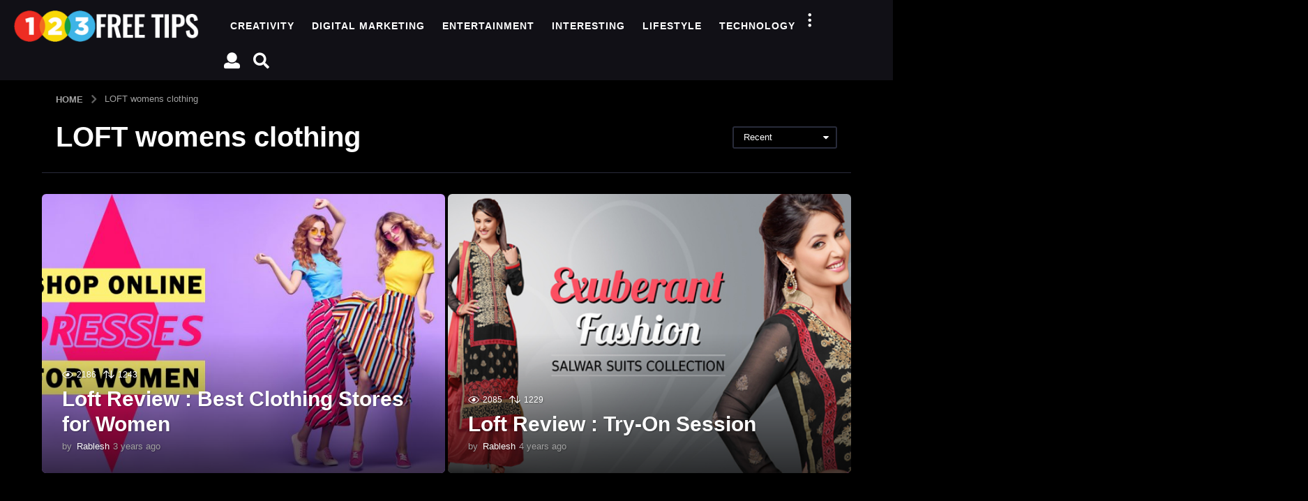

--- FILE ---
content_type: text/html; charset=utf-8
request_url: https://www.google.com/recaptcha/api2/aframe
body_size: 268
content:
<!DOCTYPE HTML><html><head><meta http-equiv="content-type" content="text/html; charset=UTF-8"></head><body><script nonce="ARLhFp3Ar5nIWZDj5wMGPg">/** Anti-fraud and anti-abuse applications only. See google.com/recaptcha */ try{var clients={'sodar':'https://pagead2.googlesyndication.com/pagead/sodar?'};window.addEventListener("message",function(a){try{if(a.source===window.parent){var b=JSON.parse(a.data);var c=clients[b['id']];if(c){var d=document.createElement('img');d.src=c+b['params']+'&rc='+(localStorage.getItem("rc::a")?sessionStorage.getItem("rc::b"):"");window.document.body.appendChild(d);sessionStorage.setItem("rc::e",parseInt(sessionStorage.getItem("rc::e")||0)+1);localStorage.setItem("rc::h",'1768772857217');}}}catch(b){}});window.parent.postMessage("_grecaptcha_ready", "*");}catch(b){}</script></body></html>